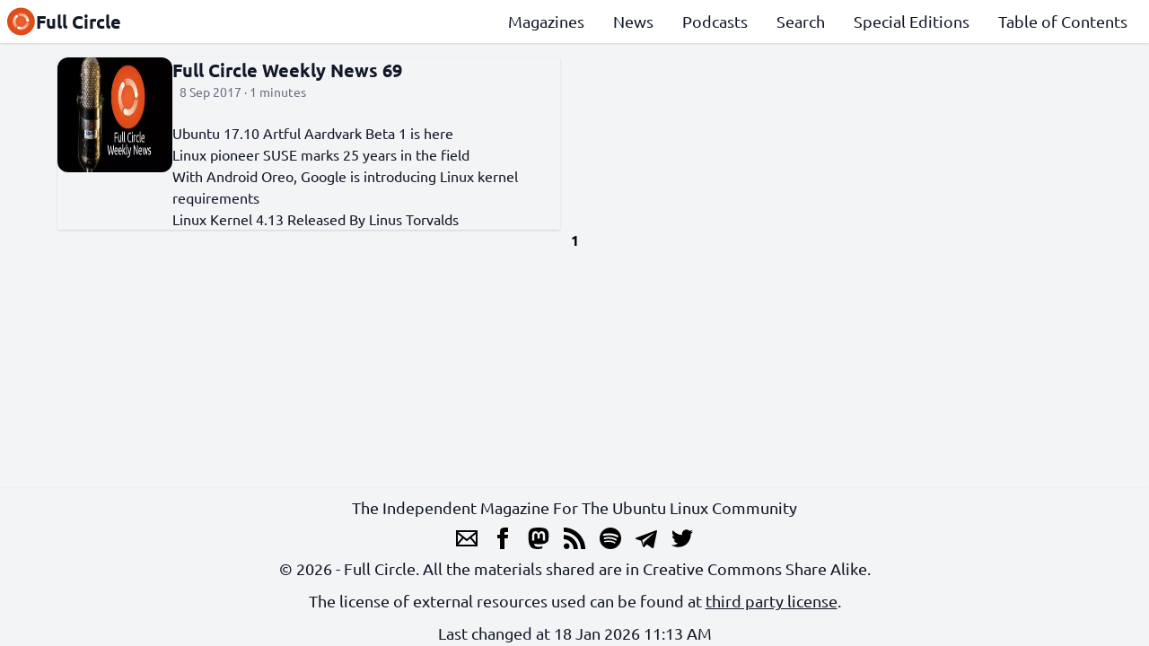

--- FILE ---
content_type: text/html
request_url: https://fullcirclemagazine.org/tags/market/
body_size: 2165
content:
<!doctype html><html><head><meta charset=UTF-8><meta name=viewport content="width=device-width,initial-scale=1"><title>Market || Full Circle | An Independent Magazine For The Ubuntu Linux Community.</title><meta name=description content><meta property="og:title" content="Market || Full Circle | An Independent Magazine For The Ubuntu Linux Community."><meta property="og:description" content><meta property="og:image" content="https://fullcirclemagazine.org/"><meta property="og:image:alt" content><meta name=twitter:card content="https://fullcirclemagazine.org/"><link rel=stylesheet href=/css/style.min.7ba91fd5230ad32d3a9ea97ea3114e1bb1bde68992fb3a5c930f89fae59fed3a.css integrity="sha256-e6kf1SMK0y06nql+oxFOG7G95omS+zpckw+J+uWf7To="><meta property="og:locale" content="en-US"><meta property="og:type" content="website"><meta property="og:url" content="https://fullcirclemagazine.org/tags/market/"><link rel=canonical href=https://fullcirclemagazine.org/tags/market/><meta name=keywords content="Linux,Free and Open Source,GNU"><meta name=author content="Full Circle Team"><link rel=icon href=https://fullcirclemagazine.org/logo.png><link rel=apple-touch-icon href=https://fullcirclemagazine.org/logo.png><link rel=alternate type=application/rss+xml href=https://fullcirclemagazine.org/tags/market/index.xml title="Full Circle | An Independent Magazine For The Ubuntu Linux Community."></head><body><header class="grid gap-2 items-center
fixed top-0 z-10 shadow p-2
w-full bg-white dark:bg-gray-900
transition-all duration-300" id=header><a class="col-start-1 col-span-1 row-start-1 row-span-1
flex flex-row gap-2 items-center justify-start justify-self-start
text-xl font-bold" href=https://fullcirclemagazine.org/><img class="w-8 h-8" width=2 height=2 src=https://fullcirclemagazine.org/assets/logo.webp alt="Full Circle | An Independent Magazine For The Ubuntu Linux Community.">Full Circle</a><nav class="col-start-1 col-span-2 row-start-2 row-span-1
lg:col-start-2 lg:col-span-2 lg:row-start-1 lg:row-span-1
self-center hidden lg:block
text-lg font-medium" id=sections><ul class="flex flex-col flex-grow
justify-evenly items-center
lg:flex-row lg:justify-end lg:items-start"><li class=lg:mx-4><a class="hover:underline focus:underline" href=/magazines/>Magazines</a></li><li class=lg:mx-4><a class="hover:underline focus:underline" href=/news/>News</a></li><li class=lg:mx-4><a class="hover:underline focus:underline" href=/podcasts/>Podcasts</a></li><li class=lg:mx-4><a class="hover:underline focus:underline" href=/search/>Search</a></li><li class=lg:mx-4><a class="hover:underline focus:underline" href=/special/>Special Editions</a></li><li class=lg:mx-4><a class="hover:underline focus:underline" href=https://goo.gl/tpOKqm>Table of Contents</a></li></ul></nav><button class="col-start-2 col-span-1 row-start-1 row-span-1
lg:hidden focus:outline-none
flex flex-row gap-2 justify-self-end content-center" id=menu aria-label=Menu>
<img class="dark:filter dark:invert w-6 h-6" width=2 height=2 src=https://fullcirclemagazine.org/icons/menu.svg alt="Navigation menu"></button></header><main><section class="grid gap-8 lg:grid-cols-2"><div class="flex flex-row gap-4 shadow group"><img src=https://fullcirclemagazine.org/covers/podcasts/fallback.webp alt="Full Circle Weekly News 69" height=144 width=144 class="max-h-32 w-32 rounded-xl"><div class="flex flex-col gap-2"><a href=https://fullcirclemagazine.org/podcasts/podcast-69/ class="text-xl font-bold text-ellipsis group-hover:text-fc-orange group-hover:underline">Full Circle Weekly News 69</a>
<span class="text-gray-500 text-sm px-2">8 Sep 2017 · 1 minutes</span><p class="hidden lg:block lg:h-6 lg:text-ellipsis lg:overflow-hidden"><ul><li><p><a href=https://betanews.com/2017/09/01/ubuntu-17-10-artful-aardvark-beta-download-linux/>Ubuntu 17.10 Artful Aardvark Beta 1 is here</a></p></li><li><p><a href=https://www.itwire.com/open-sauce/79739->Linux pioneer SUSE marks 25 years in the field</a></p></li><li><p><a href=https://betanews.com/2017/09/03/android-oreo-linux-kernel/>With Android Oreo, Google is introducing Linux kernel requirements</a></p></li><li><p><a href=https://fossbytes.com/linux-kernel-4-13-features-released/>Linux Kernel 4.13 Released By Linus Torvalds</a></p></p></div></div></section><div class="flex flex-row gap-4 place-content-center font-bold"><span class="text-fc-brown dark:text-gray-50">1</span></div></main><footer class="w-full grid gap-2 dark:bg-gray-800 dark:text-white items-center justify-center pt-2
lg:text-lg font-medium text-center shadow"><span>The Independent Magazine For The Ubuntu Linux Community</span><nav class="flex flex-row items-center justify-center"><a class="ml-2 mr-2" href=mailto:ronnie@fullcirclemagazine.org target=_blank><img class="w-6 h-6 filter dark:invert" width=2 height=2 src=https://fullcirclemagazine.org/icons/email.svg alt=Email>
</a><a class="ml-2 mr-2" href=http://www.facebook.com/fullcirclemagazine target=_blank><img class="w-6 h-6 filter dark:invert" width=2 height=2 src=https://fullcirclemagazine.org/icons/facebook.svg alt=Facebook>
</a><a class="ml-2 mr-2" href=https://mastodon.social/@fullcirclemagazine target=_blank><img class="w-6 h-6 filter dark:invert" width=2 height=2 src=https://fullcirclemagazine.org/icons/mastodon.svg alt=Mastodon>
</a><a class="ml-2 mr-2" href=/index.xml target=_blank><img class="w-6 h-6 filter dark:invert" width=2 height=2 src=https://fullcirclemagazine.org/icons/rss.svg alt="RSS Feed">
</a><a class="ml-2 mr-2" href=https://open.spotify.com/show/0AYBF3gfbHpYvhW0pnjPrK target=_blank><img class="w-6 h-6 filter dark:invert" width=2 height=2 src=https://fullcirclemagazine.org/icons/spotify.svg alt=Spotify>
</a><a class="ml-2 mr-2" href=https://t.me/joinchat/PujkVOnD00imwOKQ target=_blank><img class="w-6 h-6 filter dark:invert" width=2 height=2 src=https://fullcirclemagazine.org/icons/telegram.svg alt=Telegram>
</a><a class="ml-2 mr-2" href=http://twitter.com/fullcirclemag target=_blank><img class="w-6 h-6 filter dark:invert" width=2 height=2 src=https://fullcirclemagazine.org/icons/twitter.svg alt=Twitter></a></nav><span>© 2026 - Full Circle. All the materials shared are in Creative Commons Share Alike.</span>
<span>The license of external resources used can be found at <a href=https://gitlab.com/full-circle/fullcirclemagazine.org/-/blob/main/THIRD_PARTY_LICENSE target=_blank class=underline>third party license</a>.</span>
<span>Last changed at 18 Jan 2026 11:13 AM</span>
<script async src="https://www.googletagmanager.com/gtag/js?id=G-4YXSZC4PC3"></script><script>var dnt,doNotTrack=!1;if(!0&&(dnt=navigator.doNotTrack||window.doNotTrack||navigator.msDoNotTrack,doNotTrack=dnt=="1"||dnt=="yes"),!doNotTrack){window.dataLayer=window.dataLayer||[];function gtag(){dataLayer.push(arguments)}gtag("js",new Date),gtag("config","G-4YXSZC4PC3")}</script></footer><script src=https://fullcirclemagazine.org/js/script.js></script></body></html>